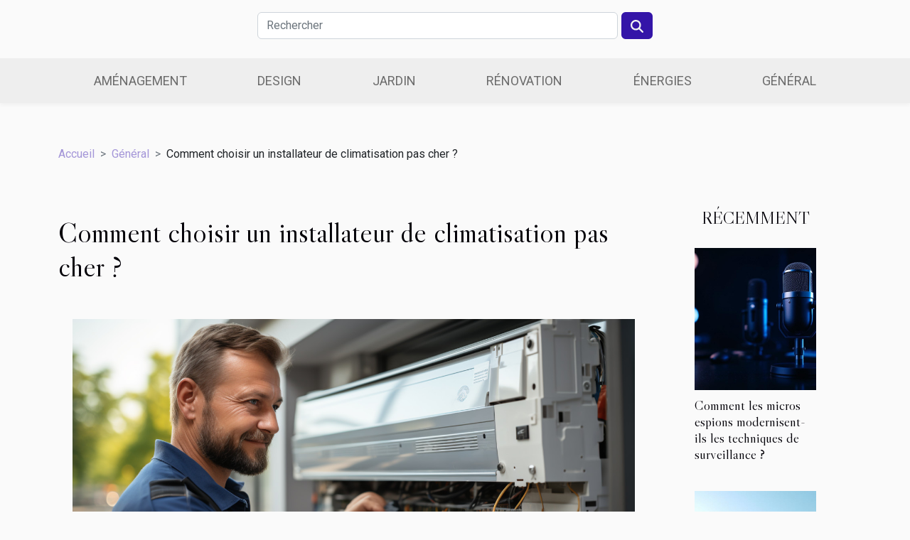

--- FILE ---
content_type: text/html; charset=UTF-8
request_url: https://apexdecorflowers.com/comment-choisir-un-installateur-de-climatisation-pas-cher
body_size: 6207
content:
<!DOCTYPE html>
    <html lang="fr">
<head>
    <meta charset="utf-8">
    <meta name="viewport" content="width=device-width, initial-scale=1">
    <title>Comment choisir un installateur de climatisation pas cher ?  - apexdecorflowers.com</title>
<meta name="description" content="">

<meta name="robots" content="all" />
<link rel="icon" type="image/png" href="/favicon.png" />
    <link rel="stylesheet" href="/css/style2.css">
</head>
<body>
    <header>
    <div class="container row">
    <!--    <time datetime="2026-01-18 12:01:39">18 janvier 2026 12:01</time> -->
    <time id="currentDatetimeLang"></time>
    <script>
    document.addEventListener('DOMContentLoaded', function() {
        const dateElement = document.getElementById('currentDatetimeLang');
        const current = new Date();
        const options = { weekday: 'long', year: 'numeric', month: 'long', day: 'numeric' };
        
        const htmlLang = document.documentElement.lang;
        
        const dateString = current.toLocaleDateString(htmlLang, options);
        dateElement.textContent = dateString;
    });
</script>

        <form class="d-flex" role="search" method="get" action="/search">
    <input type="search" class="form-control"  name="q" placeholder="Rechercher" aria-label="Rechercher"  pattern=".*\S.*" required>
    <button type="submit" class="btn">
        <svg xmlns="http://www.w3.org/2000/svg" width="18px" height="18px" fill="currentColor" viewBox="0 0 512 512">
                    <path d="M416 208c0 45.9-14.9 88.3-40 122.7L502.6 457.4c12.5 12.5 12.5 32.8 0 45.3s-32.8 12.5-45.3 0L330.7 376c-34.4 25.2-76.8 40-122.7 40C93.1 416 0 322.9 0 208S93.1 0 208 0S416 93.1 416 208zM208 352a144 144 0 1 0 0-288 144 144 0 1 0 0 288z"/>
                </svg>
    </button>
</form>
    </div>
    <div class="container-fluid d-flex justify-content-center">
        <nav class="navbar container navbar-expand-xl m-0 pt-3">
            <div class="container-fluid">
                <button class="navbar-toggler" type="button" data-bs-toggle="collapse" data-bs-target="#navbarSupportedContent" aria-controls="navbarSupportedContent" aria-expanded="false" aria-label="Toggle navigation">
                    <svg xmlns="http://www.w3.org/2000/svg" fill="currentColor" class="bi bi-list" viewBox="0 0 16 16">
                        <path fill-rule="evenodd" d="M2.5 12a.5.5 0 0 1 .5-.5h10a.5.5 0 0 1 0 1H3a.5.5 0 0 1-.5-.5m0-4a.5.5 0 0 1 .5-.5h10a.5.5 0 0 1 0 1H3a.5.5 0 0 1-.5-.5m0-4a.5.5 0 0 1 .5-.5h10a.5.5 0 0 1 0 1H3a.5.5 0 0 1-.5-.5"></path>
                    </svg>
                </button>
                <div class="collapse navbar-collapse" id="navbarSupportedContent">
                    <ul class="navbar-nav">
                                                    <li class="nav-item">
    <a href="/amenagement" class="nav-link">Aménagement</a>
    </li>
                                    <li class="nav-item">
    <a href="/design" class="nav-link">Design</a>
    </li>
                                    <li class="nav-item">
    <a href="/jardin" class="nav-link">Jardin</a>
    </li>
                                    <li class="nav-item">
    <a href="/renovation" class="nav-link">Rénovation</a>
    </li>
                                    <li class="nav-item">
    <a href="/energies" class="nav-link">Énergies</a>
    </li>
                                    <li class="nav-item">
    <a href="/general" class="nav-link">Général</a>
    </li>
                            </ul>
                </div>
            </div>
        </nav>
    </div>
</header>
<div class="container">
        <nav aria-label="breadcrumb"
               style="--bs-breadcrumb-divider: '&gt;';" >
            <ol class="breadcrumb">
                <li class="breadcrumb-item"><a href="/">Accueil</a></li>
                                    <li class="breadcrumb-item  active ">
                        <a href="/general" title="Général">Général</a>                    </li>
                                <li class="breadcrumb-item">
                    Comment choisir un installateur de climatisation pas cher ?                </li>
            </ol>
        </nav>
    </div>
<div class="container-fluid">
    <main class="container sidebar-minimal mt-2">
        <div class="row">
            <div class="col-lg-9 order-1 order-lg-2 col-12 main">

                                    <h1>
                        Comment choisir un installateur de climatisation pas cher ?                    </h1>
                
                    <img class="img-fluid" src="/images/comment-choisir-un-installateur-de-climatisation-pas-cher.jpg" alt="Comment choisir un installateur de climatisation pas cher ?">                                <article class="container main" ><details  open >
                    <summary>Sommaire</summary>
        
                                    <ol>
                                        <li>
                        <a href="javascript:;" onclick="document.querySelector('#anchor_0').scrollIntoView();">Demander un devis </a>
                    </li>
                                                                                    <li>
                        <a href="javascript:;" onclick="document.querySelector('#anchor_1').scrollIntoView();">Définir les pièces à climatiser </a>
                    </li>
                                                                                    <li>
                        <a href="javascript:;" onclick="document.querySelector('#anchor_2').scrollIntoView();">Découvrir le coût moyen d’une installation de climatiseur </a>
                    </li>
                                                            </ol>
                        </details>

                    <div><p>Les appareils climatiseur sont conçu pour vous apporter du confort dans vos pièces. Une climatisation est disponible dans un prix abordable selon vos besoins et la fonction du climatiseur. Toutefois, après l’achat du climatiseur, vous devez l’installer avant de commencer par en bénéficier. Et pour installer cet appareil, vous devez faire appel à un expert qui vous offre un service raisonnable et efficace. Mais avant de choisir un installateur, certaines étapes sont impératives pour parvenir à une bonne conclusion.&nbsp;<br />&nbsp;</p>
<h2 id="anchor_0">Demander un devis<br />&nbsp;</h2>
<p>L'installation d'un climatiseur doit être fait avec soin et surtout par un professionnel. Commencez par définir la position parfaite pour le climatiseur. C'est une tâche que vous devez faire par vous-même. Mais la position dépend aussi du genre de climatiseur que vous voulez installer. Certains climatiseurs sont fixés à une hauteur contre le mur alors que d'autre reste debout sur sol. <a href="https://unbonair.fr/devis-climatisation/">Unbonair.fr offre un devis sans engagement pour vos besoins en climatisation</a>. Nonobstant, peu importe le genre de climatiseur acheté, appelez un expert. Une fois en contact avec l'expert, ne lui confiez pas en même temps le travail. Recherchez les devis pour une installation de climatisation.&nbsp;<br />Ne vous arrêtez pas à un seul installateur. Demandez le devis auprès de plus de deux installateurs dans le but de comparer les devis. Faites de sorte que chaque installateur pense qu'il est le seul que vous avez contacté. Dans le cas contraire, vous risquez d'avoir un devis conforme au précédent alors que vous pouvez obtenir mieux. De nombreux installateurs sont en ligne et offrent de devis gratuit pour toutes installation. Profitez de cette occasion pour avoir différents devis. Cette étape n'est pas un jeu, c'est pour vous permettre de trouver l'installateur qui répond à votre budget.<br />&nbsp;</p>
<h2 id="anchor_1">Définir les pièces à climatiser<br />&nbsp;</h2>
<p>Avant de choisir un installateur, définissez le nombre de pièces à climatiser. C’est d’ailleurs une étape qui vient même avant de prendre contact avec un installateur. Le devis se fait par pièce ou selon le nombre de pièces concernées. Vous pouvez climatiser le salon, la chambre à coucher et la chambre de vos enfants si vous êtes un parent. Le plus important est que les pièces où vous passé plus de temps soit climatisé.&nbsp;<br />S’il s’agit d’un bureau, vous devez donc prendre en compte la pièce que vous occupez ainsi que celles des autres travailleurs. C’est sur cette base que l’installateur va faire son devis. Toutefois, notez qu’il est préférable définir l’ensemble de pièce avant de demander un devis. Il est de l’avantage des installateurs de tracer leur devis sur une pièce, ce qui ne vous arrange pas. Or, si le devis est unique sur l’ensemble des pièces, le devis sera plus abordable.<br />&nbsp;</p>
<h2 id="anchor_2">Découvrir le coût moyen d’une installation de climatiseur<br />&nbsp;</h2>
<p>Vous avez aussi un travail à faire ici qui est celui de découvrir le prix moyen d’une telle installation. Il est conseillé d’avoir une idée du prix afin de juger des différentes propositions que vous aurez. Si vous n’avez aucune idée du coût de l’installation, vous risquez de perdre de meilleures offres ou d’opter pour un choix coûteux que normal. Vous avez donc le choix de vous rapprocher des personnes autour de vous pour poser des questions au sujet.&nbsp;<br />En mettant ce sujet dans vos conversations avec les voisins, vous allez découvrir les tarifs populaires et si possible trouver un installateur convenable. En plus des découvertes faites, poursuivez vos recherches en ligne pour confirmer ce que vos amis ou voisins vous ont renseigné. Certaines personnes parlent sans avoir les informations sûres. C’est pour cela qu’il ne faut pas se fier uniquement aux dits de ces personnes. Certaines personnes, au lieu de vous dire qu’ils n’ont aucune idée sur le sujet, ils vont trouver quelque chose à dire.<br />C’est pour cela qu’il urge de vous tourner vers l’internet pour trouver plus d’information. Rassemblez les informations pour en faire une idée plus proche de la vérité. Avec ces étapes, vous serez satisfait de votre choix d’installateur.</p><div></article>            </div>
            <aside class="col-lg-3 order-2 order-lg-2 col-12 aside-right">
                <div class="list-img-none">
                    <h2>Récemment</h2>                            <section>
                    <figure><a href="/comment-les-micros-espions-modernisent-ils-les-techniques-de-surveillance" title="Comment les micros espions modernisent-ils les techniques de surveillance ?"><img class="img-fluid" src="/images/comment-les-micros-espions-modernisent-ils-les-techniques-de-surveillance.jpg" alt="Comment les micros espions modernisent-ils les techniques de surveillance ?"></a></figure><figcaption>Comment les micros espions modernisent-ils les techniques de surveillance ?</figcaption>                    <div>
                                                <h3><a href="/comment-les-micros-espions-modernisent-ils-les-techniques-de-surveillance" title="Comment les micros espions modernisent-ils les techniques de surveillance ?">Comment les micros espions modernisent-ils les techniques de surveillance ?</a></h3>                    </div>
                </section>
                            <section>
                    <figure><a href="/comment-les-innovations-dans-la-construction-peuvent-transformer-votre-futur-domicile" title="Comment les innovations dans la construction peuvent transformer votre futur domicile ?"><img class="img-fluid" src="/images/comment-les-innovations-dans-la-construction-peuvent-transformer-votre-futur-domicile.jpg" alt="Comment les innovations dans la construction peuvent transformer votre futur domicile ?"></a></figure><figcaption>Comment les innovations dans la construction peuvent transformer votre futur domicile ?</figcaption>                    <div>
                                                <h3><a href="/comment-les-innovations-dans-la-construction-peuvent-transformer-votre-futur-domicile" title="Comment les innovations dans la construction peuvent transformer votre futur domicile ?">Comment les innovations dans la construction peuvent transformer votre futur domicile ?</a></h3>                    </div>
                </section>
                            <section>
                    <figure><a href="/comment-linnovation-technologique-transforme-t-elle-les-monte-escaliers" title="Comment l&#039;innovation technologique transforme-t-elle les monte-escaliers ?"><img class="img-fluid" src="/images/comment-linnovation-technologique-transforme-t-elle-les-monte-escaliers.jpeg" alt="Comment l&#039;innovation technologique transforme-t-elle les monte-escaliers ?"></a></figure><figcaption>Comment l'innovation technologique transforme-t-elle les monte-escaliers ?</figcaption>                    <div>
                                                <h3><a href="/comment-linnovation-technologique-transforme-t-elle-les-monte-escaliers" title="Comment l&#039;innovation technologique transforme-t-elle les monte-escaliers ?">Comment l'innovation technologique transforme-t-elle les monte-escaliers ?</a></h3>                    </div>
                </section>
                            <section>
                    <figure><a href="/impact-environnemental-et-economique-du-choix-dun-lave-vaisselle-ecologique" title="Impact environnemental et économique du choix d&#039;un lave-vaisselle écologique"><img class="img-fluid" src="/images/impact-environnemental-et-economique-du-choix-dun-lave-vaisselle-ecologique.jpeg" alt="Impact environnemental et économique du choix d&#039;un lave-vaisselle écologique"></a></figure><figcaption>Impact environnemental et économique du choix d'un lave-vaisselle écologique</figcaption>                    <div>
                                                <h3><a href="/impact-environnemental-et-economique-du-choix-dun-lave-vaisselle-ecologique" title="Impact environnemental et économique du choix d&#039;un lave-vaisselle écologique">Impact environnemental et économique du choix d'un lave-vaisselle écologique</a></h3>                    </div>
                </section>
                            <section>
                    <figure><a href="/comment-les-pratiques-durables-transforment-elles-larchitecture-locale" title="Comment les pratiques durables transforment-elles l&#039;architecture locale ?"><img class="img-fluid" src="/images/comment-les-pratiques-durables-transforment-elles-larchitecture-locale.jpeg" alt="Comment les pratiques durables transforment-elles l&#039;architecture locale ?"></a></figure><figcaption>Comment les pratiques durables transforment-elles l'architecture locale ?</figcaption>                    <div>
                                                <h3><a href="/comment-les-pratiques-durables-transforment-elles-larchitecture-locale" title="Comment les pratiques durables transforment-elles l&#039;architecture locale ?">Comment les pratiques durables transforment-elles l'architecture locale ?</a></h3>                    </div>
                </section>
                            <section>
                    <figure><a href="/comment-les-techniques-modernes-de-construction-peuvent-transformer-votre-future-demeure" title="Comment les techniques modernes de construction peuvent transformer votre future demeure ?"><img class="img-fluid" src="/images/comment-les-techniques-modernes-de-construction-peuvent-transformer-votre-future-demeure.jpeg" alt="Comment les techniques modernes de construction peuvent transformer votre future demeure ?"></a></figure><figcaption>Comment les techniques modernes de construction peuvent transformer votre future demeure ?</figcaption>                    <div>
                                                <h3><a href="/comment-les-techniques-modernes-de-construction-peuvent-transformer-votre-future-demeure" title="Comment les techniques modernes de construction peuvent transformer votre future demeure ?">Comment les techniques modernes de construction peuvent transformer votre future demeure ?</a></h3>                    </div>
                </section>
                                    </div>
            </aside>
        </div>
        <section class="newest-list">
        <div class="container">
                        <h2>Similaire</h2>
            <div class="row">
                                    <div class="col-12 col-md-4">
                        <figure><a href="/comment-les-micros-espions-modernisent-ils-les-techniques-de-surveillance" title="Comment les micros espions modernisent-ils les techniques de surveillance ?"><img class="img-fluid" src="/images/comment-les-micros-espions-modernisent-ils-les-techniques-de-surveillance.jpg" alt="Comment les micros espions modernisent-ils les techniques de surveillance ?"></a></figure><figcaption>Comment les micros espions modernisent-ils les techniques de surveillance ?</figcaption>                        <div>
                                                    </div>
                        <h4><a href="/comment-les-micros-espions-modernisent-ils-les-techniques-de-surveillance" title="Comment les micros espions modernisent-ils les techniques de surveillance ?">Comment les micros espions modernisent-ils les techniques de surveillance ?</a></h4>                        <time datetime="2026-01-18 00:46:08">18 janvier 2026 00:46</time>                        <div>
L’univers de la surveillance connaît une évolution remarquable avec l’émergence des micros...</div>                    </div>
                                    <div class="col-12 col-md-4">
                        <figure><a href="/comment-choisir-un-cadeau-de-naissance-utile-et-memorable" title="Comment choisir un cadeau de naissance utile et mémorable"><img class="img-fluid" src="/images/comment-choisir-un-cadeau-de-naissance-utile-et-memorable.jpeg" alt="Comment choisir un cadeau de naissance utile et mémorable"></a></figure><figcaption>Comment choisir un cadeau de naissance utile et mémorable</figcaption>                        <div>
                                                    </div>
                        <h4><a href="/comment-choisir-un-cadeau-de-naissance-utile-et-memorable" title="Comment choisir un cadeau de naissance utile et mémorable">Comment choisir un cadeau de naissance utile et mémorable</a></h4>                        <time datetime="2025-10-21 23:00:09">21 octobre 2025 23:00</time>                        <div>
Offrir un cadeau de naissance est une tradition qui enchante chaque famille et marque l'arrivée...</div>                    </div>
                                    <div class="col-12 col-md-4">
                        <figure><a href="/comment-les-tendances-actuelles-impactent-elles-le-marche-immobilier" title="Comment les tendances actuelles impactent-elles le marché immobilier ?"><img class="img-fluid" src="/images/comment-les-tendances-actuelles-impactent-elles-le-marche-immobilier.jpeg" alt="Comment les tendances actuelles impactent-elles le marché immobilier ?"></a></figure><figcaption>Comment les tendances actuelles impactent-elles le marché immobilier ?</figcaption>                        <div>
                                                    </div>
                        <h4><a href="/comment-les-tendances-actuelles-impactent-elles-le-marche-immobilier" title="Comment les tendances actuelles impactent-elles le marché immobilier ?">Comment les tendances actuelles impactent-elles le marché immobilier ?</a></h4>                        <time datetime="2025-09-30 10:28:04">30 septembre 2025 10:28</time>                        <div>
Le marché immobilier évolue sans cesse, influencé par des tendances qui redéfinissent les...</div>                    </div>
                                    <div class="col-12 col-md-4">
                        <figure><a href="/strategies-pour-maximiser-les-rendements-de-vos-biens-locatifs" title="Stratégies pour maximiser les rendements de vos biens locatifs"><img class="img-fluid" src="/images/strategies-pour-maximiser-les-rendements-de-vos-biens-locatifs.jpeg" alt="Stratégies pour maximiser les rendements de vos biens locatifs"></a></figure><figcaption>Stratégies pour maximiser les rendements de vos biens locatifs</figcaption>                        <div>
                                                    </div>
                        <h4><a href="/strategies-pour-maximiser-les-rendements-de-vos-biens-locatifs" title="Stratégies pour maximiser les rendements de vos biens locatifs">Stratégies pour maximiser les rendements de vos biens locatifs</a></h4>                        <time datetime="2025-09-18 08:14:05">18 septembre 2025 08:14</time>                        <div>
Optimiser le rendement des biens locatifs représente un objectif majeur pour tout investisseur...</div>                    </div>
                                    <div class="col-12 col-md-4">
                        <figure><a href="/le-role-crucial-des-diagnostics-immobiliers-dans-la-protection-des-consommateurs" title="Le rôle crucial des diagnostics immobiliers dans la protection des consommateurs"><img class="img-fluid" src="/images/le-role-crucial-des-diagnostics-immobiliers-dans-la-protection-des-consommateurs.jpg" alt="Le rôle crucial des diagnostics immobiliers dans la protection des consommateurs"></a></figure><figcaption>Le rôle crucial des diagnostics immobiliers dans la protection des consommateurs</figcaption>                        <div>
                                                    </div>
                        <h4><a href="/le-role-crucial-des-diagnostics-immobiliers-dans-la-protection-des-consommateurs" title="Le rôle crucial des diagnostics immobiliers dans la protection des consommateurs">Le rôle crucial des diagnostics immobiliers dans la protection des consommateurs</a></h4>                        <time datetime="2025-08-28 18:40:06">28 août 2025 18:40</time>                        <div>
La sécurité et la transparence lors de toute transaction immobilière sont des préoccupations...</div>                    </div>
                                    <div class="col-12 col-md-4">
                        <figure><a href="/optimiser-la-rentabilite-de-locations-saisonnieres-en-milieu-urbain" title="Optimiser la rentabilité de locations saisonnières en milieu urbain"><img class="img-fluid" src="/images/optimiser-la-rentabilite-de-locations-saisonnieres-en-milieu-urbain.jpg" alt="Optimiser la rentabilité de locations saisonnières en milieu urbain"></a></figure><figcaption>Optimiser la rentabilité de locations saisonnières en milieu urbain</figcaption>                        <div>
                                                    </div>
                        <h4><a href="/optimiser-la-rentabilite-de-locations-saisonnieres-en-milieu-urbain" title="Optimiser la rentabilité de locations saisonnières en milieu urbain">Optimiser la rentabilité de locations saisonnières en milieu urbain</a></h4>                        <time datetime="2025-02-04 09:42:04">4 février 2025 09:42</time>                        <div>
La location saisonnière en milieu urbain représente une opportunité en or pour les propriétaires...</div>                    </div>
                                    <div class="col-12 col-md-4">
                        <figure><a href="/etapes-essentielles-pour-lancer-son-activite-de-multiservices-en-tant-quauto-entrepreneur" title="Étapes essentielles pour lancer son activité de multiservices en tant qu&#039;auto-entrepreneur"><img class="img-fluid" src="/images/etapes-essentielles-pour-lancer-son-activite-de-multiservices-en-tant-quauto-entrepreneur.jpg" alt="Étapes essentielles pour lancer son activité de multiservices en tant qu&#039;auto-entrepreneur"></a></figure><figcaption>Étapes essentielles pour lancer son activité de multiservices en tant qu'auto-entrepreneur</figcaption>                        <div>
                                                    </div>
                        <h4><a href="/etapes-essentielles-pour-lancer-son-activite-de-multiservices-en-tant-quauto-entrepreneur" title="Étapes essentielles pour lancer son activité de multiservices en tant qu&#039;auto-entrepreneur">Étapes essentielles pour lancer son activité de multiservices en tant qu'auto-entrepreneur</a></h4>                        <time datetime="2024-06-22 00:46:04">22 juin 2024 00:46</time>                        <div>
Démarrer une activité de multiservices en tant qu'auto-entrepreneur est un projet stimulant, qui...</div>                    </div>
                                    <div class="col-12 col-md-4">
                        <figure><a href="/les-tendances-actuelles-en-matiere-de-securisation-des-domiciles-contre-les-nuisibles" title="Les tendances actuelles en matière de sécurisation des domiciles contre les nuisibles"><img class="img-fluid" src="/images/les-tendances-actuelles-en-matiere-de-securisation-des-domiciles-contre-les-nuisibles.jpeg" alt="Les tendances actuelles en matière de sécurisation des domiciles contre les nuisibles"></a></figure><figcaption>Les tendances actuelles en matière de sécurisation des domiciles contre les nuisibles</figcaption>                        <div>
                                                    </div>
                        <h4><a href="/les-tendances-actuelles-en-matiere-de-securisation-des-domiciles-contre-les-nuisibles" title="Les tendances actuelles en matière de sécurisation des domiciles contre les nuisibles">Les tendances actuelles en matière de sécurisation des domiciles contre les nuisibles</a></h4>                        <time datetime="2024-05-16 22:04:06">16 mai 2024 22:04</time>                        <div>
Dans un monde où la sécurité du domicile est devenue une préoccupation grandissante, la lutte...</div>                    </div>
                                    <div class="col-12 col-md-4">
                        <figure><a href="/quelles-sont-les-normes-a-prendre-en-compte-lors-de-la-realisation-dun-projet-de-construction-ou-de-renovation" title="Quelles sont les normes à prendre en compte lors de la réalisation d’un projet de construction ou de rénovation ?"><img class="img-fluid" src="/images/quelles-sont-les-normes-a-prendre-en-compte-lors-de-la-realisation-dun-projet-de-construction-ou-de-renovation.jpg" alt="Quelles sont les normes à prendre en compte lors de la réalisation d’un projet de construction ou de rénovation ?"></a></figure><figcaption>Quelles sont les normes à prendre en compte lors de la réalisation d’un projet de construction ou de rénovation ?</figcaption>                        <div>
                                                    </div>
                        <h4><a href="/quelles-sont-les-normes-a-prendre-en-compte-lors-de-la-realisation-dun-projet-de-construction-ou-de-renovation" title="Quelles sont les normes à prendre en compte lors de la réalisation d’un projet de construction ou de rénovation ?">Quelles sont les normes à prendre en compte lors de la réalisation d’un projet de construction ou de rénovation ?</a></h4>                        <time datetime="2024-01-05 00:18:02">5 janvier 2024 00:18</time>                        <div>Construire et rénover une maison est une tâche très ardue, car il faut prendre en compte plusieurs...</div>                    </div>
                                    <div class="col-12 col-md-4">
                        <figure><a href="/les-meilleures-pratiques-pour-optimiser-la-productivite-dans-les-projets-de-terrassement" title="Les meilleures pratiques pour optimiser la productivité dans les projets de terrassement"><img class="img-fluid" src="/images/les-meilleures-pratiques-pour-optimiser-la-productivite-dans-les-projets-de-terrassement.jpg" alt="Les meilleures pratiques pour optimiser la productivité dans les projets de terrassement"></a></figure><figcaption>Les meilleures pratiques pour optimiser la productivité dans les projets de terrassement</figcaption>                        <div>
                                                    </div>
                        <h4><a href="/les-meilleures-pratiques-pour-optimiser-la-productivite-dans-les-projets-de-terrassement" title="Les meilleures pratiques pour optimiser la productivité dans les projets de terrassement">Les meilleures pratiques pour optimiser la productivité dans les projets de terrassement</a></h4>                        <time datetime="2023-12-28 20:22:05">28 décembre 2023 20:22</time>                        <div>
Dans le domaine du génie civil, le terrassement représente une étape fondamentale de tout projet...</div>                    </div>
                            </div>
        </div>
    </section>
                        </main>
</div>
<footer>
    <div class="container-fluid">
        <div class="container">
            <div class="row default-search">
                <div class="col-12 col-lg-4">
                    <form class="d-flex" role="search" method="get" action="/search">
    <input type="search" class="form-control"  name="q" placeholder="Rechercher" aria-label="Rechercher"  pattern=".*\S.*" required>
    <button type="submit" class="btn">
        <svg xmlns="http://www.w3.org/2000/svg" width="18px" height="18px" fill="currentColor" viewBox="0 0 512 512">
                    <path d="M416 208c0 45.9-14.9 88.3-40 122.7L502.6 457.4c12.5 12.5 12.5 32.8 0 45.3s-32.8 12.5-45.3 0L330.7 376c-34.4 25.2-76.8 40-122.7 40C93.1 416 0 322.9 0 208S93.1 0 208 0S416 93.1 416 208zM208 352a144 144 0 1 0 0-288 144 144 0 1 0 0 288z"/>
                </svg>
    </button>
</form>
                </div>
                <div class="col-12 col-lg-4">
                    <section>
            <div>
                <h3><a href="/amenagement" title="Aménagement">Aménagement</a></h3>                            </div>
        </section>
            <section>
            <div>
                <h3><a href="/design" title="Design">Design</a></h3>                            </div>
        </section>
            <section>
            <div>
                <h3><a href="/jardin" title="Jardin">Jardin</a></h3>                            </div>
        </section>
            <section>
            <div>
                <h3><a href="/renovation" title="Rénovation">Rénovation</a></h3>                            </div>
        </section>
            <section>
            <div>
                <h3><a href="/energies" title="Énergies">Énergies</a></h3>                            </div>
        </section>
            <section>
            <div>
                <h3><a href="/general" title="Général">Général</a></h3>                            </div>
        </section>
                        </div>
                <div class="col-12 col-lg-4">
                    apexdecorflowers.com
                                    </div>
            </div>
        </div>
    </div>
</footer>
    <script src="https://cdn.jsdelivr.net/npm/bootstrap@5.0.2/dist/js/bootstrap.bundle.min.js" integrity="sha384-MrcW6ZMFYlzcLA8Nl+NtUVF0sA7MsXsP1UyJoMp4YLEuNSfAP+JcXn/tWtIaxVXM" crossorigin="anonymous"></script>
    </body>
</html>
